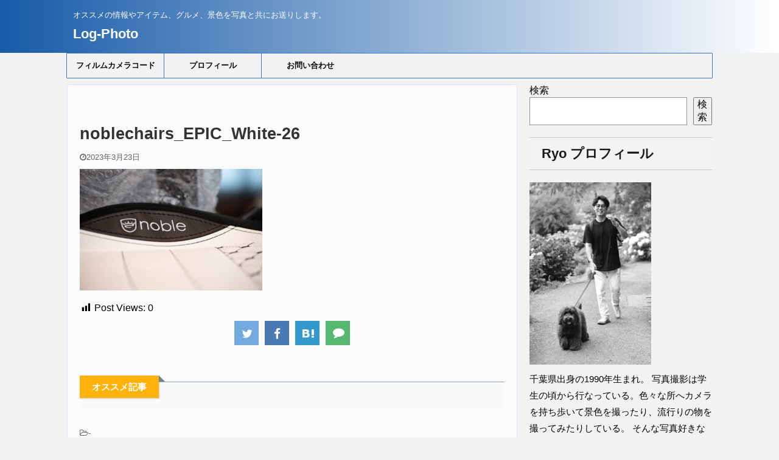

--- FILE ---
content_type: text/html; charset=UTF-8
request_url: https://log-photo.com/noblechairs/noblechairs_epic_white-26-2/
body_size: 19751
content:

<!DOCTYPE html>
<!--[if lt IE 7]>
<html class="ie6" dir="ltr" lang="ja" prefix="og: https://ogp.me/ns#"> <![endif]-->
<!--[if IE 7]>
<html class="i7" dir="ltr" lang="ja" prefix="og: https://ogp.me/ns#"> <![endif]-->
<!--[if IE 8]>
<html class="ie" dir="ltr" lang="ja" prefix="og: https://ogp.me/ns#"> <![endif]-->
<!--[if gt IE 8]><!-->
<html dir="ltr" lang="ja" prefix="og: https://ogp.me/ns#" class="">
	<!--<![endif]-->
	<head prefix="og: http://ogp.me/ns# fb: http://ogp.me/ns/fb# article: http://ogp.me/ns/article#">
		<meta charset="UTF-8" >
		<meta name="viewport" content="width=device-width,initial-scale=1.0,user-scalable=no,viewport-fit=cover">
		<meta name="format-detection" content="telephone=no" >

					<meta name="robots" content="noindex,follow">
		
		<link rel="alternate" type="application/rss+xml" title="Log-Photo RSS Feed" href="https://log-photo.com/feed/" />
		<link rel="pingback" href="https://log-photo.com/xmlrpc.php" >
		<!--[if lt IE 9]>
		<script src="https://log-photo.com/wp-content/themes/affinger5/js/html5shiv.js"></script>
		<![endif]-->
				
		<!-- All in One SEO 4.9.3 - aioseo.com -->
	<meta name="robots" content="max-snippet:-1, max-image-preview:large, max-video-preview:-1" />
	<meta name="author" content="Ryo"/>
	<meta name="google-site-verification" content="5OEpgazL2KGYx4bf-aCUSbl2cvna5l4T0tkJkRNmC5k" />
	<meta name="p:domain_verify" content="ac88910643258f561db35429b3f59bf3" />
	<link rel="canonical" href="https://log-photo.com/noblechairs/noblechairs_epic_white-26-2/" />
	<meta name="generator" content="All in One SEO (AIOSEO) 4.9.3" />
		<meta property="og:locale" content="ja_JP" />
		<meta property="og:site_name" content="log-photo" />
		<meta property="og:type" content="article" />
		<meta property="og:title" content="noblechairs_EPIC_White-26 | Log-Photo" />
		<meta property="og:url" content="https://log-photo.com/noblechairs/noblechairs_epic_white-26-2/" />
		<meta property="fb:app_id" content="785594961541952" />
		<meta property="fb:admins" content="772065872872931" />
		<meta property="og:image" content="https://log-photo.com/Users/Ryo/Desktop/AAA_0309.JPG" />
		<meta property="og:image:secure_url" content="https://log-photo.com/Users/Ryo/Desktop/AAA_0309.JPG" />
		<meta property="article:published_time" content="2023-03-23T05:49:04+00:00" />
		<meta property="article:modified_time" content="2023-03-23T05:49:04+00:00" />
		<meta property="article:publisher" content="https://www.facebook.com/ログフォト-120220728395732/" />
		<meta name="twitter:card" content="summary_large_image" />
		<meta name="twitter:site" content="@logphoto" />
		<meta name="twitter:title" content="noblechairs_EPIC_White-26 | Log-Photo" />
		<meta name="twitter:creator" content="@logphoto" />
		<meta name="twitter:image" content="https://log-photo.com/Users/Ryo/Desktop/AAA_0309.JPG" />
		<script type="application/ld+json" class="aioseo-schema">
			{"@context":"https:\/\/schema.org","@graph":[{"@type":"BreadcrumbList","@id":"https:\/\/log-photo.com\/noblechairs\/noblechairs_epic_white-26-2\/#breadcrumblist","itemListElement":[{"@type":"ListItem","@id":"https:\/\/log-photo.com#listItem","position":1,"name":"\u30db\u30fc\u30e0","item":"https:\/\/log-photo.com","nextItem":{"@type":"ListItem","@id":"https:\/\/log-photo.com\/noblechairs\/noblechairs_epic_white-26-2\/#listItem","name":"noblechairs_EPIC_White-26"}},{"@type":"ListItem","@id":"https:\/\/log-photo.com\/noblechairs\/noblechairs_epic_white-26-2\/#listItem","position":2,"name":"noblechairs_EPIC_White-26","previousItem":{"@type":"ListItem","@id":"https:\/\/log-photo.com#listItem","name":"\u30db\u30fc\u30e0"}}]},{"@type":"ItemPage","@id":"https:\/\/log-photo.com\/noblechairs\/noblechairs_epic_white-26-2\/#itempage","url":"https:\/\/log-photo.com\/noblechairs\/noblechairs_epic_white-26-2\/","name":"noblechairs_EPIC_White-26 | Log-Photo","inLanguage":"ja","isPartOf":{"@id":"https:\/\/log-photo.com\/#website"},"breadcrumb":{"@id":"https:\/\/log-photo.com\/noblechairs\/noblechairs_epic_white-26-2\/#breadcrumblist"},"author":{"@id":"https:\/\/log-photo.com\/author\/ryo118\/#author"},"creator":{"@id":"https:\/\/log-photo.com\/author\/ryo118\/#author"},"datePublished":"2023-03-23T14:49:04+09:00","dateModified":"2023-03-23T14:49:04+09:00"},{"@type":"Person","@id":"https:\/\/log-photo.com\/#person","name":"Ryo","image":{"@type":"ImageObject","@id":"https:\/\/log-photo.com\/noblechairs\/noblechairs_epic_white-26-2\/#personImage","url":"https:\/\/secure.gravatar.com\/avatar\/89147fc5092d35c8936aa57312508556?s=96&d=mm&r=g","width":96,"height":96,"caption":"Ryo"},"sameAs":["https:\/\/twitter.com\/logphoto"]},{"@type":"Person","@id":"https:\/\/log-photo.com\/author\/ryo118\/#author","url":"https:\/\/log-photo.com\/author\/ryo118\/","name":"Ryo","image":{"@type":"ImageObject","@id":"https:\/\/log-photo.com\/noblechairs\/noblechairs_epic_white-26-2\/#authorImage","url":"https:\/\/secure.gravatar.com\/avatar\/89147fc5092d35c8936aa57312508556?s=96&d=mm&r=g","width":96,"height":96,"caption":"Ryo"},"sameAs":["https:\/\/twitter.com\/logphoto"]},{"@type":"WebSite","@id":"https:\/\/log-photo.com\/#website","url":"https:\/\/log-photo.com\/","name":"Log-Photo","description":"\u30aa\u30b9\u30b9\u30e1\u306e\u60c5\u5831\u3084\u30a2\u30a4\u30c6\u30e0\u3001\u30b0\u30eb\u30e1\u3001\u666f\u8272\u3092\u5199\u771f\u3068\u5171\u306b\u304a\u9001\u308a\u3057\u307e\u3059\u3002","inLanguage":"ja","publisher":{"@id":"https:\/\/log-photo.com\/#person"}}]}
		</script>
		<!-- All in One SEO -->

<title>noblechairs_EPIC_White-26 | Log-Photo</title>
<link rel='dns-prefetch' href='//ajax.googleapis.com' />
<link rel='dns-prefetch' href='//www.googletagmanager.com' />
<link rel='dns-prefetch' href='//pagead2.googlesyndication.com' />
<script type="text/javascript" id="wpp-js" src="https://log-photo.com/wp-content/plugins/wordpress-popular-posts/assets/js/wpp.min.js?ver=7.3.6" data-sampling="1" data-sampling-rate="100" data-api-url="https://log-photo.com/wp-json/wordpress-popular-posts" data-post-id="8832" data-token="23b67321fb" data-lang="0" data-debug="0"></script>
		<!-- This site uses the Google Analytics by MonsterInsights plugin v9.11.1 - Using Analytics tracking - https://www.monsterinsights.com/ -->
		<!-- Note: MonsterInsights is not currently configured on this site. The site owner needs to authenticate with Google Analytics in the MonsterInsights settings panel. -->
					<!-- No tracking code set -->
				<!-- / Google Analytics by MonsterInsights -->
		<script type="text/javascript">
/* <![CDATA[ */
window._wpemojiSettings = {"baseUrl":"https:\/\/s.w.org\/images\/core\/emoji\/14.0.0\/72x72\/","ext":".png","svgUrl":"https:\/\/s.w.org\/images\/core\/emoji\/14.0.0\/svg\/","svgExt":".svg","source":{"concatemoji":"https:\/\/log-photo.com\/wp-includes\/js\/wp-emoji-release.min.js?ver=cd21d86e504886d8ab09c0f6393237be"}};
/*! This file is auto-generated */
!function(i,n){var o,s,e;function c(e){try{var t={supportTests:e,timestamp:(new Date).valueOf()};sessionStorage.setItem(o,JSON.stringify(t))}catch(e){}}function p(e,t,n){e.clearRect(0,0,e.canvas.width,e.canvas.height),e.fillText(t,0,0);var t=new Uint32Array(e.getImageData(0,0,e.canvas.width,e.canvas.height).data),r=(e.clearRect(0,0,e.canvas.width,e.canvas.height),e.fillText(n,0,0),new Uint32Array(e.getImageData(0,0,e.canvas.width,e.canvas.height).data));return t.every(function(e,t){return e===r[t]})}function u(e,t,n){switch(t){case"flag":return n(e,"\ud83c\udff3\ufe0f\u200d\u26a7\ufe0f","\ud83c\udff3\ufe0f\u200b\u26a7\ufe0f")?!1:!n(e,"\ud83c\uddfa\ud83c\uddf3","\ud83c\uddfa\u200b\ud83c\uddf3")&&!n(e,"\ud83c\udff4\udb40\udc67\udb40\udc62\udb40\udc65\udb40\udc6e\udb40\udc67\udb40\udc7f","\ud83c\udff4\u200b\udb40\udc67\u200b\udb40\udc62\u200b\udb40\udc65\u200b\udb40\udc6e\u200b\udb40\udc67\u200b\udb40\udc7f");case"emoji":return!n(e,"\ud83e\udef1\ud83c\udffb\u200d\ud83e\udef2\ud83c\udfff","\ud83e\udef1\ud83c\udffb\u200b\ud83e\udef2\ud83c\udfff")}return!1}function f(e,t,n){var r="undefined"!=typeof WorkerGlobalScope&&self instanceof WorkerGlobalScope?new OffscreenCanvas(300,150):i.createElement("canvas"),a=r.getContext("2d",{willReadFrequently:!0}),o=(a.textBaseline="top",a.font="600 32px Arial",{});return e.forEach(function(e){o[e]=t(a,e,n)}),o}function t(e){var t=i.createElement("script");t.src=e,t.defer=!0,i.head.appendChild(t)}"undefined"!=typeof Promise&&(o="wpEmojiSettingsSupports",s=["flag","emoji"],n.supports={everything:!0,everythingExceptFlag:!0},e=new Promise(function(e){i.addEventListener("DOMContentLoaded",e,{once:!0})}),new Promise(function(t){var n=function(){try{var e=JSON.parse(sessionStorage.getItem(o));if("object"==typeof e&&"number"==typeof e.timestamp&&(new Date).valueOf()<e.timestamp+604800&&"object"==typeof e.supportTests)return e.supportTests}catch(e){}return null}();if(!n){if("undefined"!=typeof Worker&&"undefined"!=typeof OffscreenCanvas&&"undefined"!=typeof URL&&URL.createObjectURL&&"undefined"!=typeof Blob)try{var e="postMessage("+f.toString()+"("+[JSON.stringify(s),u.toString(),p.toString()].join(",")+"));",r=new Blob([e],{type:"text/javascript"}),a=new Worker(URL.createObjectURL(r),{name:"wpTestEmojiSupports"});return void(a.onmessage=function(e){c(n=e.data),a.terminate(),t(n)})}catch(e){}c(n=f(s,u,p))}t(n)}).then(function(e){for(var t in e)n.supports[t]=e[t],n.supports.everything=n.supports.everything&&n.supports[t],"flag"!==t&&(n.supports.everythingExceptFlag=n.supports.everythingExceptFlag&&n.supports[t]);n.supports.everythingExceptFlag=n.supports.everythingExceptFlag&&!n.supports.flag,n.DOMReady=!1,n.readyCallback=function(){n.DOMReady=!0}}).then(function(){return e}).then(function(){var e;n.supports.everything||(n.readyCallback(),(e=n.source||{}).concatemoji?t(e.concatemoji):e.wpemoji&&e.twemoji&&(t(e.twemoji),t(e.wpemoji)))}))}((window,document),window._wpemojiSettings);
/* ]]> */
</script>
<link rel='stylesheet' id='dashicons-css' href='https://log-photo.com/wp-includes/css/dashicons.min.css?ver=cd21d86e504886d8ab09c0f6393237be' type='text/css' media='all' />
<link rel='stylesheet' id='post-views-counter-frontend-css' href='https://log-photo.com/wp-content/plugins/post-views-counter/css/frontend.min.css?ver=1.5.9' type='text/css' media='all' />
<style id='wp-emoji-styles-inline-css' type='text/css'>

	img.wp-smiley, img.emoji {
		display: inline !important;
		border: none !important;
		box-shadow: none !important;
		height: 1em !important;
		width: 1em !important;
		margin: 0 0.07em !important;
		vertical-align: -0.1em !important;
		background: none !important;
		padding: 0 !important;
	}
</style>
<link rel='stylesheet' id='wp-block-library-css' href='https://log-photo.com/wp-includes/css/dist/block-library/style.min.css?ver=cd21d86e504886d8ab09c0f6393237be' type='text/css' media='all' />
<style id='rinkerg-gutenberg-rinker-style-inline-css' type='text/css'>
.wp-block-create-block-block{background-color:#21759b;color:#fff;padding:2px}

</style>
<link rel='stylesheet' id='aioseo/css/src/vue/standalone/blocks/table-of-contents/global.scss-css' href='https://log-photo.com/wp-content/plugins/all-in-one-seo-pack/dist/Lite/assets/css/table-of-contents/global.e90f6d47.css?ver=4.9.3' type='text/css' media='all' />
<style id='classic-theme-styles-inline-css' type='text/css'>
/*! This file is auto-generated */
.wp-block-button__link{color:#fff;background-color:#32373c;border-radius:9999px;box-shadow:none;text-decoration:none;padding:calc(.667em + 2px) calc(1.333em + 2px);font-size:1.125em}.wp-block-file__button{background:#32373c;color:#fff;text-decoration:none}
</style>
<style id='global-styles-inline-css' type='text/css'>
body{--wp--preset--color--black: #000000;--wp--preset--color--cyan-bluish-gray: #abb8c3;--wp--preset--color--white: #ffffff;--wp--preset--color--pale-pink: #f78da7;--wp--preset--color--vivid-red: #cf2e2e;--wp--preset--color--luminous-vivid-orange: #ff6900;--wp--preset--color--luminous-vivid-amber: #fcb900;--wp--preset--color--light-green-cyan: #7bdcb5;--wp--preset--color--vivid-green-cyan: #00d084;--wp--preset--color--pale-cyan-blue: #8ed1fc;--wp--preset--color--vivid-cyan-blue: #0693e3;--wp--preset--color--vivid-purple: #9b51e0;--wp--preset--color--soft-red: #e6514c;--wp--preset--color--light-grayish-red: #fdebee;--wp--preset--color--vivid-yellow: #ffc107;--wp--preset--color--very-pale-yellow: #fffde7;--wp--preset--color--very-light-gray: #fafafa;--wp--preset--color--very-dark-gray: #313131;--wp--preset--color--original-color-a: #43a047;--wp--preset--color--original-color-b: #795548;--wp--preset--color--original-color-c: #ec407a;--wp--preset--color--original-color-d: #9e9d24;--wp--preset--gradient--vivid-cyan-blue-to-vivid-purple: linear-gradient(135deg,rgba(6,147,227,1) 0%,rgb(155,81,224) 100%);--wp--preset--gradient--light-green-cyan-to-vivid-green-cyan: linear-gradient(135deg,rgb(122,220,180) 0%,rgb(0,208,130) 100%);--wp--preset--gradient--luminous-vivid-amber-to-luminous-vivid-orange: linear-gradient(135deg,rgba(252,185,0,1) 0%,rgba(255,105,0,1) 100%);--wp--preset--gradient--luminous-vivid-orange-to-vivid-red: linear-gradient(135deg,rgba(255,105,0,1) 0%,rgb(207,46,46) 100%);--wp--preset--gradient--very-light-gray-to-cyan-bluish-gray: linear-gradient(135deg,rgb(238,238,238) 0%,rgb(169,184,195) 100%);--wp--preset--gradient--cool-to-warm-spectrum: linear-gradient(135deg,rgb(74,234,220) 0%,rgb(151,120,209) 20%,rgb(207,42,186) 40%,rgb(238,44,130) 60%,rgb(251,105,98) 80%,rgb(254,248,76) 100%);--wp--preset--gradient--blush-light-purple: linear-gradient(135deg,rgb(255,206,236) 0%,rgb(152,150,240) 100%);--wp--preset--gradient--blush-bordeaux: linear-gradient(135deg,rgb(254,205,165) 0%,rgb(254,45,45) 50%,rgb(107,0,62) 100%);--wp--preset--gradient--luminous-dusk: linear-gradient(135deg,rgb(255,203,112) 0%,rgb(199,81,192) 50%,rgb(65,88,208) 100%);--wp--preset--gradient--pale-ocean: linear-gradient(135deg,rgb(255,245,203) 0%,rgb(182,227,212) 50%,rgb(51,167,181) 100%);--wp--preset--gradient--electric-grass: linear-gradient(135deg,rgb(202,248,128) 0%,rgb(113,206,126) 100%);--wp--preset--gradient--midnight: linear-gradient(135deg,rgb(2,3,129) 0%,rgb(40,116,252) 100%);--wp--preset--font-size--small: 13px;--wp--preset--font-size--medium: 20px;--wp--preset--font-size--large: 36px;--wp--preset--font-size--x-large: 42px;--wp--preset--spacing--20: 0.44rem;--wp--preset--spacing--30: 0.67rem;--wp--preset--spacing--40: 1rem;--wp--preset--spacing--50: 1.5rem;--wp--preset--spacing--60: 2.25rem;--wp--preset--spacing--70: 3.38rem;--wp--preset--spacing--80: 5.06rem;--wp--preset--shadow--natural: 6px 6px 9px rgba(0, 0, 0, 0.2);--wp--preset--shadow--deep: 12px 12px 50px rgba(0, 0, 0, 0.4);--wp--preset--shadow--sharp: 6px 6px 0px rgba(0, 0, 0, 0.2);--wp--preset--shadow--outlined: 6px 6px 0px -3px rgba(255, 255, 255, 1), 6px 6px rgba(0, 0, 0, 1);--wp--preset--shadow--crisp: 6px 6px 0px rgba(0, 0, 0, 1);}:where(.is-layout-flex){gap: 0.5em;}:where(.is-layout-grid){gap: 0.5em;}body .is-layout-flow > .alignleft{float: left;margin-inline-start: 0;margin-inline-end: 2em;}body .is-layout-flow > .alignright{float: right;margin-inline-start: 2em;margin-inline-end: 0;}body .is-layout-flow > .aligncenter{margin-left: auto !important;margin-right: auto !important;}body .is-layout-constrained > .alignleft{float: left;margin-inline-start: 0;margin-inline-end: 2em;}body .is-layout-constrained > .alignright{float: right;margin-inline-start: 2em;margin-inline-end: 0;}body .is-layout-constrained > .aligncenter{margin-left: auto !important;margin-right: auto !important;}body .is-layout-constrained > :where(:not(.alignleft):not(.alignright):not(.alignfull)){max-width: var(--wp--style--global--content-size);margin-left: auto !important;margin-right: auto !important;}body .is-layout-constrained > .alignwide{max-width: var(--wp--style--global--wide-size);}body .is-layout-flex{display: flex;}body .is-layout-flex{flex-wrap: wrap;align-items: center;}body .is-layout-flex > *{margin: 0;}body .is-layout-grid{display: grid;}body .is-layout-grid > *{margin: 0;}:where(.wp-block-columns.is-layout-flex){gap: 2em;}:where(.wp-block-columns.is-layout-grid){gap: 2em;}:where(.wp-block-post-template.is-layout-flex){gap: 1.25em;}:where(.wp-block-post-template.is-layout-grid){gap: 1.25em;}.has-black-color{color: var(--wp--preset--color--black) !important;}.has-cyan-bluish-gray-color{color: var(--wp--preset--color--cyan-bluish-gray) !important;}.has-white-color{color: var(--wp--preset--color--white) !important;}.has-pale-pink-color{color: var(--wp--preset--color--pale-pink) !important;}.has-vivid-red-color{color: var(--wp--preset--color--vivid-red) !important;}.has-luminous-vivid-orange-color{color: var(--wp--preset--color--luminous-vivid-orange) !important;}.has-luminous-vivid-amber-color{color: var(--wp--preset--color--luminous-vivid-amber) !important;}.has-light-green-cyan-color{color: var(--wp--preset--color--light-green-cyan) !important;}.has-vivid-green-cyan-color{color: var(--wp--preset--color--vivid-green-cyan) !important;}.has-pale-cyan-blue-color{color: var(--wp--preset--color--pale-cyan-blue) !important;}.has-vivid-cyan-blue-color{color: var(--wp--preset--color--vivid-cyan-blue) !important;}.has-vivid-purple-color{color: var(--wp--preset--color--vivid-purple) !important;}.has-black-background-color{background-color: var(--wp--preset--color--black) !important;}.has-cyan-bluish-gray-background-color{background-color: var(--wp--preset--color--cyan-bluish-gray) !important;}.has-white-background-color{background-color: var(--wp--preset--color--white) !important;}.has-pale-pink-background-color{background-color: var(--wp--preset--color--pale-pink) !important;}.has-vivid-red-background-color{background-color: var(--wp--preset--color--vivid-red) !important;}.has-luminous-vivid-orange-background-color{background-color: var(--wp--preset--color--luminous-vivid-orange) !important;}.has-luminous-vivid-amber-background-color{background-color: var(--wp--preset--color--luminous-vivid-amber) !important;}.has-light-green-cyan-background-color{background-color: var(--wp--preset--color--light-green-cyan) !important;}.has-vivid-green-cyan-background-color{background-color: var(--wp--preset--color--vivid-green-cyan) !important;}.has-pale-cyan-blue-background-color{background-color: var(--wp--preset--color--pale-cyan-blue) !important;}.has-vivid-cyan-blue-background-color{background-color: var(--wp--preset--color--vivid-cyan-blue) !important;}.has-vivid-purple-background-color{background-color: var(--wp--preset--color--vivid-purple) !important;}.has-black-border-color{border-color: var(--wp--preset--color--black) !important;}.has-cyan-bluish-gray-border-color{border-color: var(--wp--preset--color--cyan-bluish-gray) !important;}.has-white-border-color{border-color: var(--wp--preset--color--white) !important;}.has-pale-pink-border-color{border-color: var(--wp--preset--color--pale-pink) !important;}.has-vivid-red-border-color{border-color: var(--wp--preset--color--vivid-red) !important;}.has-luminous-vivid-orange-border-color{border-color: var(--wp--preset--color--luminous-vivid-orange) !important;}.has-luminous-vivid-amber-border-color{border-color: var(--wp--preset--color--luminous-vivid-amber) !important;}.has-light-green-cyan-border-color{border-color: var(--wp--preset--color--light-green-cyan) !important;}.has-vivid-green-cyan-border-color{border-color: var(--wp--preset--color--vivid-green-cyan) !important;}.has-pale-cyan-blue-border-color{border-color: var(--wp--preset--color--pale-cyan-blue) !important;}.has-vivid-cyan-blue-border-color{border-color: var(--wp--preset--color--vivid-cyan-blue) !important;}.has-vivid-purple-border-color{border-color: var(--wp--preset--color--vivid-purple) !important;}.has-vivid-cyan-blue-to-vivid-purple-gradient-background{background: var(--wp--preset--gradient--vivid-cyan-blue-to-vivid-purple) !important;}.has-light-green-cyan-to-vivid-green-cyan-gradient-background{background: var(--wp--preset--gradient--light-green-cyan-to-vivid-green-cyan) !important;}.has-luminous-vivid-amber-to-luminous-vivid-orange-gradient-background{background: var(--wp--preset--gradient--luminous-vivid-amber-to-luminous-vivid-orange) !important;}.has-luminous-vivid-orange-to-vivid-red-gradient-background{background: var(--wp--preset--gradient--luminous-vivid-orange-to-vivid-red) !important;}.has-very-light-gray-to-cyan-bluish-gray-gradient-background{background: var(--wp--preset--gradient--very-light-gray-to-cyan-bluish-gray) !important;}.has-cool-to-warm-spectrum-gradient-background{background: var(--wp--preset--gradient--cool-to-warm-spectrum) !important;}.has-blush-light-purple-gradient-background{background: var(--wp--preset--gradient--blush-light-purple) !important;}.has-blush-bordeaux-gradient-background{background: var(--wp--preset--gradient--blush-bordeaux) !important;}.has-luminous-dusk-gradient-background{background: var(--wp--preset--gradient--luminous-dusk) !important;}.has-pale-ocean-gradient-background{background: var(--wp--preset--gradient--pale-ocean) !important;}.has-electric-grass-gradient-background{background: var(--wp--preset--gradient--electric-grass) !important;}.has-midnight-gradient-background{background: var(--wp--preset--gradient--midnight) !important;}.has-small-font-size{font-size: var(--wp--preset--font-size--small) !important;}.has-medium-font-size{font-size: var(--wp--preset--font-size--medium) !important;}.has-large-font-size{font-size: var(--wp--preset--font-size--large) !important;}.has-x-large-font-size{font-size: var(--wp--preset--font-size--x-large) !important;}
.wp-block-navigation a:where(:not(.wp-element-button)){color: inherit;}
:where(.wp-block-post-template.is-layout-flex){gap: 1.25em;}:where(.wp-block-post-template.is-layout-grid){gap: 1.25em;}
:where(.wp-block-columns.is-layout-flex){gap: 2em;}:where(.wp-block-columns.is-layout-grid){gap: 2em;}
.wp-block-pullquote{font-size: 1.5em;line-height: 1.6;}
</style>
<link rel='stylesheet' id='contact-form-7-css' href='https://log-photo.com/wp-content/plugins/contact-form-7/includes/css/styles.css?ver=5.9.8' type='text/css' media='all' />
<link rel='stylesheet' id='wordpress-popular-posts-css-css' href='https://log-photo.com/wp-content/plugins/wordpress-popular-posts/assets/css/wpp.css?ver=7.3.6' type='text/css' media='all' />
<link rel='stylesheet' id='normalize-css' href='https://log-photo.com/wp-content/themes/affinger5/css/normalize.css?ver=1.5.9' type='text/css' media='all' />
<link rel='stylesheet' id='font-awesome-css' href='https://log-photo.com/wp-content/themes/affinger5/css/fontawesome/css/font-awesome.min.css?ver=4.7.0' type='text/css' media='all' />
<link rel='stylesheet' id='st_svg-css' href='https://log-photo.com/wp-content/themes/affinger5/st_svg/style.css?ver=cd21d86e504886d8ab09c0f6393237be' type='text/css' media='all' />
<link rel='stylesheet' id='fonts-googleapis-custom-css' href='http://julius?ver=cd21d86e504886d8ab09c0f6393237be' type='text/css' media='all' />
<link rel='stylesheet' id='style-css' href='https://log-photo.com/wp-content/themes/affinger5/style.css?ver=cd21d86e504886d8ab09c0f6393237be' type='text/css' media='all' />
<link rel='stylesheet' id='child-style-css' href='https://log-photo.com/wp-content/themes/affinger5-child/style.css?ver=cd21d86e504886d8ab09c0f6393237be' type='text/css' media='all' />
<link rel='stylesheet' id='single-css' href='https://log-photo.com/wp-content/themes/affinger5/st-rankcss.php' type='text/css' media='all' />
<link rel='stylesheet' id='st-themecss-css' href='https://log-photo.com/wp-content/themes/affinger5/st-themecss-loader.php?ver=cd21d86e504886d8ab09c0f6393237be' type='text/css' media='all' />
<script type="text/javascript" src="//ajax.googleapis.com/ajax/libs/jquery/1.11.3/jquery.min.js?ver=1.11.3" id="jquery-js"></script>
<script type="text/javascript" src="https://log-photo.com/wp-content/plugins/yyi-rinker/js/event-tracking.js?v=1.11.1" id="yyi_rinker_event_tracking_script-js"></script>
<script type="text/javascript" src="https://log-photo.com/wp-content/themes/affinger5/js/smoothscroll.js?ver=cd21d86e504886d8ab09c0f6393237be" id="smoothscroll-js"></script>

<!-- Site Kit によって追加された Google タグ（gtag.js）スニペット -->
<!-- Google アナリティクス スニペット (Site Kit が追加) -->
<script type="text/javascript" src="https://www.googletagmanager.com/gtag/js?id=GT-TWQZMM3" id="google_gtagjs-js" async></script>
<script type="text/javascript" id="google_gtagjs-js-after">
/* <![CDATA[ */
window.dataLayer = window.dataLayer || [];function gtag(){dataLayer.push(arguments);}
gtag("set","linker",{"domains":["log-photo.com"]});
gtag("js", new Date());
gtag("set", "developer_id.dZTNiMT", true);
gtag("config", "GT-TWQZMM3");
/* ]]> */
</script>
<link rel="https://api.w.org/" href="https://log-photo.com/wp-json/" /><link rel="alternate" type="application/json" href="https://log-photo.com/wp-json/wp/v2/media/8832" /><link rel='shortlink' href='https://log-photo.com/?p=8832' />
<link rel="alternate" type="application/json+oembed" href="https://log-photo.com/wp-json/oembed/1.0/embed?url=https%3A%2F%2Flog-photo.com%2Fnoblechairs%2Fnoblechairs_epic_white-26-2%2F" />
<link rel="alternate" type="text/xml+oembed" href="https://log-photo.com/wp-json/oembed/1.0/embed?url=https%3A%2F%2Flog-photo.com%2Fnoblechairs%2Fnoblechairs_epic_white-26-2%2F&#038;format=xml" />
<meta name="generator" content="Site Kit by Google 1.170.0" />            <style id="wpp-loading-animation-styles">@-webkit-keyframes bgslide{from{background-position-x:0}to{background-position-x:-200%}}@keyframes bgslide{from{background-position-x:0}to{background-position-x:-200%}}.wpp-widget-block-placeholder,.wpp-shortcode-placeholder{margin:0 auto;width:60px;height:3px;background:#dd3737;background:linear-gradient(90deg,#dd3737 0%,#571313 10%,#dd3737 100%);background-size:200% auto;border-radius:3px;-webkit-animation:bgslide 1s infinite linear;animation:bgslide 1s infinite linear}</style>
            <style>
.yyi-rinker-img-s .yyi-rinker-image {
	width: 56px;
	min-width: 56px;
	margin:auto;
}
.yyi-rinker-img-m .yyi-rinker-image {
	width: 175px;
	min-width: 175px;
	margin:auto;
}
.yyi-rinker-img-l .yyi-rinker-image {
	width: 200px;
	min-width: 200px;
	margin:auto;
}
.yyi-rinker-img-s .yyi-rinker-image img.yyi-rinker-main-img {
	width: auto;
	max-height: 56px;
}
.yyi-rinker-img-m .yyi-rinker-image img.yyi-rinker-main-img {
	width: auto;
	max-height: 170px;
}
.yyi-rinker-img-l .yyi-rinker-image img.yyi-rinker-main-img {
	width: auto;
	max-height: 200px;
}

div.yyi-rinker-contents div.yyi-rinker-box ul.yyi-rinker-links li {
    list-style: none;
}
div.yyi-rinker-contents ul.yyi-rinker-links {
	border: none;
}
div.yyi-rinker-contents ul.yyi-rinker-links li a {
	text-decoration: none;
}
div.yyi-rinker-contents {
    margin: 2em 0;
}
div.yyi-rinker-contents div.yyi-rinker-box {
    display: flex;
    padding: 26px 26px 0;
    border: 3px solid #f5f5f5;
    box-sizing: border-box;
}
@media (min-width: 768px) {
    div.yyi-rinker-contents div.yyi-rinker-box {
        padding: 26px 26px 0;
    }
}
@media (max-width: 767px) {
    div.yyi-rinker-contents div.yyi-rinker-box {
        flex-direction: column;
        padding: 26px 14px 0;
    }
}
div.yyi-rinker-box div.yyi-rinker-image {
    display: flex;
    flex: none;
}
div.yyi-rinker-box div.yyi-rinker-image a {
    display: inline-block;
    height: fit-content;
    margin-bottom: 26px;
}
div.yyi-rinker-image img.yyi-rinker-main-img {
    display: block;
    max-width: 100%;
    height: auto;
}
div.yyi-rinker-img-s img.yyi-rinker-main-img {
    width: 56px;
}
div.yyi-rinker-img-m img.yyi-rinker-main-img {
    width: 120px;
}
div.yyi-rinker-img-l img.yyi-rinker-main-img {
    width: 200px;
}
div.yyi-rinker-box div.yyi-rinker-info {
    display: flex;
    width: 100%;
    flex-direction: column;
}
@media (min-width: 768px) {
    div.yyi-rinker-box div.yyi-rinker-info {
        padding-left: 26px;
    }
}
@media (max-width: 767px) {
    div.yyi-rinker-box div.yyi-rinker-info {
        text-align: center;
    }
}
div.yyi-rinker-info div.yyi-rinker-title a {
    color: #333;
    font-weight: 600;
    font-size: 18px;
    text-decoration: none;
}
div.yyi-rinker-info div.yyi-rinker-detail {
    display: flex;
    flex-direction: column;
    padding: 8px 0 12px;
}
div.yyi-rinker-detail div:not(:last-child) {
    padding-bottom: 8px;
}
div.yyi-rinker-detail div.credit-box {
    font-size: 12px;
}
div.yyi-rinker-detail div.credit-box a {
    text-decoration: underline;
}
div.yyi-rinker-detail div.brand,
div.yyi-rinker-detail div.price-box {
    font-size: 14px;
}
@media (max-width: 767px) {
    div.price-box span.price {
        display: block;
    }
}
div.yyi-rinker-info div.free-text {
    order: 2;
    padding-top: 8px;
    font-size: 16px;
}
div.yyi-rinker-info ul.yyi-rinker-links {
    display: flex;
    flex-wrap: wrap;
    margin: 0 0 14px;
    padding: 0;
    list-style-type: none;
}
div.yyi-rinker-info ul.yyi-rinker-links li {
    display: inherit;
    flex-direction: column;
    align-self: flex-end;
    text-align: center;
}
@media (min-width: 768px) {
    div.yyi-rinker-info ul.yyi-rinker-links li:not(:last-child){
        margin-right: 8px;
    }
    div.yyi-rinker-info ul.yyi-rinker-links li {
        margin-bottom: 12px;
    }
}
@media (max-width: 767px) {
    div.yyi-rinker-info ul.yyi-rinker-links li {
        width: 100%;
        margin-bottom: 10px;
    }
}
ul.yyi-rinker-links li.amazonkindlelink a {
    background-color: #37475a;
}
ul.yyi-rinker-links li.amazonlink a {
    background-color: #f9bf51;
}
ul.yyi-rinker-links li.rakutenlink a {
    background-color: #d53a3a;
}
ul.yyi-rinker-links li.yahoolink a {
    background-color: #76c2f3;
}
ul.yyi-rinker-links li.mercarilink a {
    background-color: #ff0211;
}
ul.yyi-rinker-links li.freelink1 a {
    background-color: #5db49f;
}
ul.yyi-rinker-links li.freelink2 a {
    background-color: #7e77c1;
}
ul.yyi-rinker-links li.freelink3 a {
    background-color: #3974be;
}
ul.yyi-rinker-links li.freelink4 a {
    background-color: #333;
}
ul.yyi-rinker-links a.yyi-rinker-link {
    display: flex;
    position: relative;
    width: 100%;
    min-height: 38px;
    overflow-x: hidden;
    flex-wrap: wrap-reverse;
    justify-content: center;
    align-items: center;
    border-radius: 2px;
    box-shadow: 0 1px 6px 0 rgba(0,0,0,0.12);
    color: #fff;
    font-weight: 600;
    font-size: 14px;
    white-space: nowrap;
    transition: 0.3s ease-out;
    box-sizing: border-box;
}
ul.yyi-rinker-links a.yyi-rinker-link:after {
    position: absolute;
    right: 12px;
    width: 6px;
    height: 6px;
    border-top: 2px solid;
    border-right: 2px solid;
    content: "";
    transform: rotate(45deg);
    box-sizing: border-box;
}
ul.yyi-rinker-links a.yyi-rinker-link:hover {
    box-shadow: 0 4px 6px 2px rgba(0,0,0,0.12);
    transform: translateY(-2px);
}
@media (min-width: 768px) {
    ul.yyi-rinker-links a.yyi-rinker-link {
        padding: 6px 24px;
    }
}
@media (max-width: 767px) {
    ul.yyi-rinker-links a.yyi-rinker-link {
        padding: 10px 24px;
    }
}</style><style>
.yyi-rinker-images {
    display: flex;
    justify-content: center;
    align-items: center;
    position: relative;

}
div.yyi-rinker-image img.yyi-rinker-main-img.hidden {
    display: none;
}

.yyi-rinker-images-arrow {
    cursor: pointer;
    position: absolute;
    top: 50%;
    display: block;
    margin-top: -11px;
    opacity: 0.6;
    width: 22px;
}

.yyi-rinker-images-arrow-left{
    left: -10px;
}
.yyi-rinker-images-arrow-right{
    right: -10px;
}

.yyi-rinker-images-arrow-left.hidden {
    display: none;
}

.yyi-rinker-images-arrow-right.hidden {
    display: none;
}
div.yyi-rinker-contents.yyi-rinker-design-tate  div.yyi-rinker-box{
    flex-direction: column;
}

div.yyi-rinker-contents.yyi-rinker-design-slim div.yyi-rinker-box .yyi-rinker-links {
    flex-direction: column;
}

div.yyi-rinker-contents.yyi-rinker-design-slim div.yyi-rinker-info {
    width: 100%;
}

div.yyi-rinker-contents.yyi-rinker-design-slim .yyi-rinker-title {
    text-align: center;
}

div.yyi-rinker-contents.yyi-rinker-design-slim .yyi-rinker-links {
    text-align: center;
}
div.yyi-rinker-contents.yyi-rinker-design-slim .yyi-rinker-image {
    margin: auto;
}

div.yyi-rinker-contents.yyi-rinker-design-slim div.yyi-rinker-info ul.yyi-rinker-links li {
	align-self: stretch;
}
div.yyi-rinker-contents.yyi-rinker-design-slim div.yyi-rinker-box div.yyi-rinker-info {
	padding: 0;
}
div.yyi-rinker-contents.yyi-rinker-design-slim div.yyi-rinker-box {
	flex-direction: column;
	padding: 14px 5px 0;
}

.yyi-rinker-design-slim div.yyi-rinker-box div.yyi-rinker-info {
	text-align: center;
}

.yyi-rinker-design-slim div.price-box span.price {
	display: block;
}

div.yyi-rinker-contents.yyi-rinker-design-slim div.yyi-rinker-info div.yyi-rinker-title a{
	font-size:16px;
}

div.yyi-rinker-contents.yyi-rinker-design-slim ul.yyi-rinker-links li.amazonkindlelink:before,  div.yyi-rinker-contents.yyi-rinker-design-slim ul.yyi-rinker-links li.amazonlink:before,  div.yyi-rinker-contents.yyi-rinker-design-slim ul.yyi-rinker-links li.rakutenlink:before, div.yyi-rinker-contents.yyi-rinker-design-slim ul.yyi-rinker-links li.yahoolink:before, div.yyi-rinker-contents.yyi-rinker-design-slim ul.yyi-rinker-links li.mercarilink:before {
	font-size:12px;
}

div.yyi-rinker-contents.yyi-rinker-design-slim ul.yyi-rinker-links li a {
	font-size: 13px;
}
.entry-content ul.yyi-rinker-links li {
	padding: 0;
}

div.yyi-rinker-contents .yyi-rinker-attention.attention_desing_right_ribbon {
    width: 89px;
    height: 91px;
    position: absolute;
    top: -1px;
    right: -1px;
    left: auto;
    overflow: hidden;
}

div.yyi-rinker-contents .yyi-rinker-attention.attention_desing_right_ribbon span {
    display: inline-block;
    width: 146px;
    position: absolute;
    padding: 4px 0;
    left: -13px;
    top: 12px;
    text-align: center;
    font-size: 12px;
    line-height: 24px;
    -webkit-transform: rotate(45deg);
    transform: rotate(45deg);
    box-shadow: 0 1px 3px rgba(0, 0, 0, 0.2);
}

div.yyi-rinker-contents .yyi-rinker-attention.attention_desing_right_ribbon {
    background: none;
}
.yyi-rinker-attention.attention_desing_right_ribbon .yyi-rinker-attention-after,
.yyi-rinker-attention.attention_desing_right_ribbon .yyi-rinker-attention-before{
display:none;
}
div.yyi-rinker-use-right_ribbon div.yyi-rinker-title {
    margin-right: 2rem;
}

ul.yyi-rinker-links li.mercarilink a {
    background-color: #ff0211;
}
.yyi-rinker-design-slim div.yyi-rinker-info ul.yyi-rinker-links li {
	width: 100%;
	margin-bottom: 10px;
}
 .yyi-rinker-design-slim ul.yyi-rinker-links a.yyi-rinker-link {
	padding: 10px 24px;
}

/** ver1.9.2 以降追加 **/
.yyi-rinker-contents .yyi-rinker-info {
    padding-left: 10px;
}
.yyi-rinker-img-s .yyi-rinker-image .yyi-rinker-images img{
    max-height: 75px;
}
.yyi-rinker-img-m .yyi-rinker-image .yyi-rinker-images img{
    max-height: 175px;
}
.yyi-rinker-img-l .yyi-rinker-image .yyi-rinker-images img{
    max-height: 200px;
}
div.yyi-rinker-contents div.yyi-rinker-image {
    flex-direction: column;
    align-items: center;
}
div.yyi-rinker-contents ul.yyi-rinker-thumbnails {
    display: flex;
    flex-direction: row;
    flex-wrap : wrap;
    list-style: none;
    border:none;
    padding: 0;
    margin: 5px 0;
}
div.yyi-rinker-contents ul.yyi-rinker-thumbnails li{
    cursor: pointer;
    height: 32px;
    text-align: center;
    vertical-align: middle;
    width: 32px;
    border:none;
    padding: 0;
    margin: 0;
    box-sizing: content-box;
}
div.yyi-rinker-contents ul.yyi-rinker-thumbnails li img {
    vertical-align: middle;
}

div.yyi-rinker-contents ul.yyi-rinker-thumbnails li {
    border: 1px solid #fff;
}
div.yyi-rinker-contents ul.yyi-rinker-thumbnails li.thumb-active {
    border: 1px solid #eee;
}

/* ここから　mini */
div.yyi-rinker-contents.yyi-rinker-design-mini {
    border: none;
    box-shadow: none;
    background-color: transparent;
}

/* ボタン非表示 */
.yyi-rinker-design-mini div.yyi-rinker-info ul.yyi-rinker-links,
.yyi-rinker-design-mini div.yyi-rinker-info .brand,
.yyi-rinker-design-mini div.yyi-rinker-info .price-box {
    display: none;
}

div.yyi-rinker-contents.yyi-rinker-design-mini .credit-box{
    text-align: right;
}

div.yyi-rinker-contents.yyi-rinker-design-mini div.yyi-rinker-info {
    width:100%;
}
.yyi-rinker-design-mini div.yyi-rinker-info div.yyi-rinker-title {
    line-height: 1.2;
    min-height: 2.4em;
    margin-bottom: 0;
}
.yyi-rinker-design-mini div.yyi-rinker-info div.yyi-rinker-title a {
    font-size: 12px;
    text-decoration: none;
    text-decoration: underline;
}
div.yyi-rinker-contents.yyi-rinker-design-mini {
    position: relative;
    max-width: 100%;
    border: none;
    border-radius: 12px;
    box-shadow: 0 1px 6px rgb(0 0 0 / 12%);
    background-color: #fff;
}

div.yyi-rinker-contents.yyi-rinker-design-mini div.yyi-rinker-box {
    border: none;
}

.yyi-rinker-design-mini div.yyi-rinker-image {
    width: 60px;
    min-width: 60px;

}
div.yyi-rinker-design-mini div.yyi-rinker-image img.yyi-rinker-main-img{
    max-height: 3.6em;
}
.yyi-rinker-design-mini div.yyi-rinker-detail div.credit-box {
    font-size: 10px;
}
.yyi-rinker-design-mini div.yyi-rinker-detail div.brand,
.yyi-rinker-design-mini div.yyi-rinker-detail div.price-box {
    font-size: 10px;
}
.yyi-rinker-design-mini div.yyi-rinker-info div.yyi-rinker-detail {
    padding: 0;
}
.yyi-rinker-design-mini div.yyi-rinker-detail div:not(:last-child) {
    padding-bottom: 0;
}
.yyi-rinker-design-mini div.yyi-rinker-box div.yyi-rinker-image a {
    margin-bottom: 16px;
}
@media (min-width: 768px){
    div.yyi-rinker-contents.yyi-rinker-design-mini div.yyi-rinker-box {
        padding: 12px;
    }
    .yyi-rinker-design-mini div.yyi-rinker-box div.yyi-rinker-info {
        justify-content: center;
        padding-left: 24px;
    }
}
@media (max-width: 767px){
    div.yyi-rinker-contents.yyi-rinker-design-mini {
        max-width:100%;
    }
    div.yyi-rinker-contents.yyi-rinker-design-mini div.yyi-rinker-box {
        flex-direction: row;
        padding: 12px;
    }
    .yyi-rinker-design-mini div.yyi-rinker-box div.yyi-rinker-info {
        justify-content: center;
        margin-bottom: 16px;
        padding-left: 16px;
        text-align: left;
    }
}
/* 1.9.5以降 */
div.yyi-rinker-contents {
    position: relative;
    overflow: visible;
}
div.yyi-rinker-contents .yyi-rinker-attention {
    display: inline;
    line-height: 30px;
    position: absolute;
    top: -10px;
    left: -9px;
    min-width: 60px;
    padding: 0;
    height: 30px;
    text-align: center;
    font-weight: 600;
    color: #ffffff;
    background: #fea724;
    z-index: 10;
}

div.yyi-rinker-contents .yyi-rinker-attention span{
    padding: 0 15px;
}

.yyi-rinker-attention-before, .yyi-rinker-attention-after {
	display: inline;
    position: absolute;
    content: '';
}

.yyi-rinker-attention-before {
    bottom: -8px;
    left: 0.1px;
    width: 0;
    height: 0;
    border-top: 9px solid;
    border-top-color: inherit;
    border-left: 9px solid transparent;
    z-index: 1;
}

.yyi-rinker-attention-after {
    top: 0;
    right: -14.5px;
    width: 0;
    height: 0;
    border-top: 15px solid transparent;
    border-bottom: 15px solid transparent;
    border-left: 15px solid;
    border-left-color: inherit;
}

div.yyi-rinker-contents .yyi-rinker-attention.attention_desing_circle{
    display: flex;
    position: absolute;
 	top: -20px;
    left: -20px;
    width: 60px;
    height: 60px;
    min-width: auto;
    min-height: auto;
    justify-content: center;
    align-items: center;
    border-radius: 50%;
    color: #fff;
    background: #fea724;
    font-weight: 600;
    font-size: 17px;
}

div.yyi-rinker-contents.yyi-rinker-design-mini .yyi-rinker-attention.attention_desing_circle{
    top: -18px;
    left: -18px;
    width: 36px;
    height: 36px;
    font-size: 12px;
}


div.yyi-rinker-contents .yyi-rinker-attention.attention_desing_circle{
}

div.yyi-rinker-contents .yyi-rinker-attention.attention_desing_circle span {
	padding: 0;
}

div.yyi-rinker-contents .yyi-rinker-attention.attention_desing_circle .yyi-rinker-attention-after,
div.yyi-rinker-contents .yyi-rinker-attention.attention_desing_circle .yyi-rinker-attention-before{
	display: none;
}

</style><link rel="amphtml" href=""><meta name="google-site-verification" content="5OEpgazL2KGYx4bf-aCUSbl2cvna5l4T0tkJkRNmC5k" />

<!-- Site Kit が追加した Google AdSense メタタグ -->
<meta name="google-adsense-platform-account" content="ca-host-pub-2644536267352236">
<meta name="google-adsense-platform-domain" content="sitekit.withgoogle.com">
<!-- Site Kit が追加した End Google AdSense メタタグ -->
<noscript><style>.lazyload[data-src]{display:none !important;}</style></noscript><style>.lazyload{background-image:none !important;}.lazyload:before{background-image:none !important;}</style><style type="text/css" id="custom-background-css">
body.custom-background { background-color: #f2f2f2; }
</style>
	
<!-- Google AdSense スニペット (Site Kit が追加) -->
<script type="text/javascript" async="async" src="https://pagead2.googlesyndication.com/pagead/js/adsbygoogle.js?client=ca-pub-1562065675968850&amp;host=ca-host-pub-2644536267352236" crossorigin="anonymous"></script>

<!-- (ここまで) Google AdSense スニペット (Site Kit が追加) -->
<link rel="icon" href="https://log-photo.com/wp-content/uploads/2022/08/d43a1cb2e1f08858881a45fb7e186386-100x100.jpg" sizes="32x32" />
<link rel="icon" href="https://log-photo.com/wp-content/uploads/2022/08/d43a1cb2e1f08858881a45fb7e186386-300x300.jpg" sizes="192x192" />
<link rel="apple-touch-icon" href="https://log-photo.com/wp-content/uploads/2022/08/d43a1cb2e1f08858881a45fb7e186386-300x300.jpg" />
<meta name="msapplication-TileImage" content="https://log-photo.com/wp-content/uploads/2022/08/d43a1cb2e1f08858881a45fb7e186386-300x300.jpg" />
		<style type="text/css" id="wp-custom-css">
			.booklink-box, .kaerebalink-box{
width:85%;
margin: 1em 0 1em;
padding: 5%;
border:double #d2d7e6;
overflow: hidden;
font-size:small;
border-radius:2px;
}
.booklink-image, .kaerebalink-image{
margin:0 0 15px 0;
}
.booklink-image img, .kaerebalink-image img{
display:block;
margin:0 auto;
text-align:center;
}
.booklink-info, .kaerebalink-info{
text-align:center;
line-height:120%;
overflow: hidden;
}
.booklink-name, .kaerebalink-name{
font-size:16px;
margin-bottom:14px;
line-height:1.2em;
}
.booklink-powered-date, .kaerebalink-powered-date{
font-size:8pt;
	margin-top:10px;
line-height:120%;
}
.booklink-powered-date, .kaerebalink-detail{
margin-bottom:15px;
}
.booklink-link2, .kaerebalink-link1{
margin-top:20px;
}
.shoplinkamazon, .shoplinkrakuten, .shoplinkkindle, .shoplinkyahoo, .shoplinkkakakucom{
width:90%;
height:15px;
overflow:hidden;
background:linear-gradient(to bottom, #ffffff 5%, #f6f6f6 100%);
background-color:#ffffff;
border-radius:6px;
border:1px solid #dcdcdc;
display:inline-block;
margin:0  auto 5px auto;
padding:10px 0px;
text-align:center;
}
.shoplinkamazon:hover, .shoplinkrakuten:hover, .shoplinkkindle:hover, .shoplinkyahoo:hover{
background:linear-gradient(to bottom, #f6f6f6 5%, #ffffff 100%);
background-color:#f6f6f6;
}
.shoplinkamazon:active, .shoplinkrakuten:active, .shoplinkkindle:active, .shoplinkyahoo:active{
position:relative;
top:1px;
}
.shoplinkamazon a, .shoplinkrakuten a, .shoplinkyahoo a, .shoplinkkindle a, .shoplinkkakakucom a{
display:block;
cursor:pointer;
text-decoration:none;
font-weight:800;
text-shadow:1px 1px 1px #dcdcdc;
font-size:12px;
}
.shoplinkamazon a{
color:#FF9901;
}
.shoplinkrakuten a{
color:#c20004;
}
.shoplinkkindle a{
color:#007dcd;	
}
.shoplinkyahoo a{
color:#7b0099;
} 
.booklink-footer{
clear:left;
}		</style>
					<script>
		(function (i, s, o, g, r, a, m) {
			i['GoogleAnalyticsObject'] = r;
			i[r] = i[r] || function () {
					(i[r].q = i[r].q || []).push(arguments)
				}, i[r].l = 1 * new Date();
			a = s.createElement(o),
				m = s.getElementsByTagName(o)[0];
			a.async = 1;
			a.src = g;
			m.parentNode.insertBefore(a, m)
		})(window, document, 'script', '//www.google-analytics.com/analytics.js', 'ga');

		ga('create', 'UA-78241964-1', 'auto');
		ga('send', 'pageview');

	</script>
				<!-- OGP -->
			<meta property="og:locale" content="ja_JP">
		<meta property="fb:app_id" content="785594961541952">
					<meta property="article:publisher" content="https://www.facebook.com/ログフォト-120220728395732/">
		
		<meta property="og:type" content="article">
		<meta property="og:title" content="noblechairs_EPIC_White-26">
		<meta property="og:url" content="https://log-photo.com/noblechairs/noblechairs_epic_white-26-2/">
		<meta property="og:description" content="">
		<meta property="og:site_name" content="Log-Photo">
		<meta property="og:image" content="https://log-photo.com/wp-content/uploads/2022/08/noblechairs_EPIC_White-26-300x200.jpg">
	
						<meta name="twitter:card" content="summary_large_image">
				<meta name="twitter:site" content="@logphoto">
		<meta name="twitter:title" content="noblechairs_EPIC_White-26">
		<meta name="twitter:description" content="">
		<meta name="twitter:image" content="https://log-photo.com/wp-content/uploads/2022/08/noblechairs_EPIC_White-26-300x200.jpg">
		<!-- /OGP -->
		



<script>
	jQuery(function(){
		jQuery('.st-btn-open').click(function(){
			jQuery(this).next('.st-slidebox').stop(true, true).slideToggle();
			jQuery(this).addClass('st-btn-open-click');
		});
	});
</script>

	<script>
		jQuery(function(){
		jQuery('.post h2 , .h2modoki').wrapInner('<span class="st-dash-design"></span>');
		}) 
	</script>

<script>
	jQuery(function(){
		jQuery("#toc_container:not(:has(ul ul))").addClass("only-toc");
		jQuery(".st-ac-box ul:has(.cat-item)").each(function(){
			jQuery(this).addClass("st-ac-cat");
		});
	});
</script>

<script>
	jQuery(function(){
						jQuery('.st-star').parent('.rankh4').css('padding-bottom','5px'); // スターがある場合のランキング見出し調整
	});
</script>

			</head>
	<body class="attachment attachment-template-default single single-attachment postid-8832 attachmentid-8832 attachment-jpeg custom-background not-front-page" >
				<div id="st-ami">
				<div id="wrapper" class="">
				<div id="wrapper-in">
					<header id="st-headwide">
						<div id="headbox-bg">
							<div id="headbox">

									<nav id="s-navi" class="pcnone" data-st-nav data-st-nav-type="normal">
			<dl class="acordion is-active" data-st-nav-primary>
				<dt class="trigger">
					<p class="acordion_button"><span class="op"><i class="fa st-svg-menu"></i></span></p>
					
								<!-- 追加メニュー -->
								
								<!-- 追加メニュー2 -->
								
									</dt>

				<dd class="acordion_tree">
					<div class="acordion_tree_content">

						

														<div class="menu-%e3%83%97%e3%83%ad%e3%83%95%e3%82%a3%e3%83%bc%e3%83%ab-container"><ul id="menu-%e3%83%97%e3%83%ad%e3%83%95%e3%82%a3%e3%83%bc%e3%83%ab" class="menu"><li id="menu-item-5129" class="menu-item menu-item-type-post_type menu-item-object-post menu-item-5129"><a href="https://log-photo.com/film-code/"><span class="menu-item-label">フィルムカメラコード</span></a></li>
<li id="menu-item-191" class="menu-item menu-item-type-post_type menu-item-object-page menu-item-has-children menu-item-191"><a href="https://log-photo.com/profile/"><span class="menu-item-label">プロフィール</span></a>
<ul class="sub-menu">
	<li id="menu-item-4630" class="menu-item menu-item-type-post_type menu-item-object-post menu-item-4630"><a href="https://log-photo.com/guillain/"><span class="menu-item-label">ギランバレー症候群</span></a></li>
</ul>
</li>
<li id="menu-item-3271" class="menu-item menu-item-type-post_type menu-item-object-page menu-item-3271"><a href="https://log-photo.com/inquiry/"><span class="menu-item-label">お問い合わせ</span></a></li>
</ul></div>							<div class="clear"></div>

						
					</div>
				</dd>
			</dl>

					</nav>
	
								<div id="header-l">
									
									<div id="st-text-logo">
										
            
			
				<!-- キャプション -->
				                
					              		 	 <p class="descr sitenametop">
               		     	オススメの情報やアイテム、グルメ、景色を写真と共にお送りします。               			 </p>
					                    
				                
				<!-- ロゴ又はブログ名 -->
				              		  <p class="sitename"><a href="https://log-photo.com/">
                  		                      		    Log-Photo                   		               		  </a></p>
            					<!-- ロゴ又はブログ名ここまで -->

			    
		
    									</div>
								</div><!-- /#header-l -->

								<div id="header-r" class="smanone">
									
								</div><!-- /#header-r -->
							</div><!-- /#headbox-bg -->
						</div><!-- /#headbox clearfix -->

						
						
						
						
											
<div id="gazou-wide">
			<div id="st-menubox">
			<div id="st-menuwide">
				<nav class="smanone clearfix"><ul id="menu-%e3%83%97%e3%83%ad%e3%83%95%e3%82%a3%e3%83%bc%e3%83%ab-1" class="menu"><li class="menu-item menu-item-type-post_type menu-item-object-post menu-item-5129"><a href="https://log-photo.com/film-code/">フィルムカメラコード</a></li>
<li class="menu-item menu-item-type-post_type menu-item-object-page menu-item-has-children menu-item-191"><a href="https://log-photo.com/profile/">プロフィール</a>
<ul class="sub-menu">
	<li class="menu-item menu-item-type-post_type menu-item-object-post menu-item-4630"><a href="https://log-photo.com/guillain/">ギランバレー症候群</a></li>
</ul>
</li>
<li class="menu-item menu-item-type-post_type menu-item-object-page menu-item-3271"><a href="https://log-photo.com/inquiry/">お問い合わせ</a></li>
</ul></nav>			</div>
		</div>
				</div>
					
					
					</header>

					

					<div id="content-w">

					
					
					
	
			<div id="st-header-post-under-box" class="st-header-post-no-data "
		     style="">
			<div class="st-dark-cover">
							</div>
		</div>
	

<div id="content" class="clearfix">
	<div id="contentInner">
		<main>
			<article>
				<div id="post-8832" class="st-post post-8832 attachment type-attachment status-inherit hentry">

					
																
					
					<!--ぱんくず -->
										<!--/ ぱんくず -->

					<!--ループ開始 -->
										
																									<p class="st-catgroup">
															</p>
						
						<h1 class="entry-title">noblechairs_EPIC_White-26</h1>

						
	<div class="blogbox ">
		<p><span class="kdate">
							<i class="fa fa-clock-o"></i><time class="updated" datetime="2023-03-23T14:49:04+0900">2023年3月23日</time>
					</span></p>
	</div>
					
					
					<div class="mainbox">
						<div id="nocopy" ><!-- コピー禁止エリアここから -->
							
																						
							<div class="entry-content">
								<p class="attachment"><a href='https://log-photo.com/wp-content/uploads/2022/08/noblechairs_EPIC_White-26.jpg'><img decoding="async" width="300" height="200" src="[data-uri]" class="attachment-medium size-medium lazyload" alt=""   data-src="https://log-photo.com/wp-content/uploads/2022/08/noblechairs_EPIC_White-26-300x200.jpg" data-srcset="https://log-photo.com/wp-content/uploads/2022/08/noblechairs_EPIC_White-26-300x200.jpg 300w, https://log-photo.com/wp-content/uploads/2022/08/noblechairs_EPIC_White-26-900x600.jpg 900w, https://log-photo.com/wp-content/uploads/2022/08/noblechairs_EPIC_White-26.jpg 1300w" data-sizes="auto" data-eio-rwidth="300" data-eio-rheight="200" /><noscript><img decoding="async" width="300" height="200" src="https://log-photo.com/wp-content/uploads/2022/08/noblechairs_EPIC_White-26-300x200.jpg" class="attachment-medium size-medium" alt="" srcset="https://log-photo.com/wp-content/uploads/2022/08/noblechairs_EPIC_White-26-300x200.jpg 300w, https://log-photo.com/wp-content/uploads/2022/08/noblechairs_EPIC_White-26-900x600.jpg 900w, https://log-photo.com/wp-content/uploads/2022/08/noblechairs_EPIC_White-26.jpg 1300w" sizes="(max-width: 300px) 100vw, 300px" data-eio="l" /></noscript></a></p>
<div class="post-views content-post post-8832 entry-meta load-static">
				<span class="post-views-icon dashicons dashicons-chart-bar"></span> <span class="post-views-label">Post Views:</span> <span class="post-views-count">0</span>
			</div>							</div>
						</div><!-- コピー禁止エリアここまで -->

												
					<div class="adbox">
				
							        
	
									<div style="padding-top:10px;">
						
		        
	
					</div>
							</div>
			

						
					</div><!-- .mainboxここまで -->

																
					
	
	<div class="sns ">
	<ul class="clearfix">
					<!--ツイートボタン-->
			<li class="twitter"> 
			<a rel="nofollow" onclick="window.open('//twitter.com/intent/tweet?url=https%3A%2F%2Flog-photo.com%2Fnoblechairs%2Fnoblechairs_epic_white-26-2%2F&text=noblechairs_EPIC_White-26&via=logphoto&tw_p=tweetbutton', '', 'width=500,height=450'); return false;"><i class="fa fa-twitter"></i><span class="snstext " >Twitter</span></a>
			</li>
		
					<!--シェアボタン-->      
			<li class="facebook">
			<a href="//www.facebook.com/sharer.php?src=bm&u=https%3A%2F%2Flog-photo.com%2Fnoblechairs%2Fnoblechairs_epic_white-26-2%2F&t=noblechairs_EPIC_White-26" target="_blank" rel="nofollow noopener"><i class="fa fa-facebook"></i><span class="snstext " >Share</span>
			</a>
			</li>
		
		
					<!--はてブボタン-->
			<li class="hatebu">       
				<a href="//b.hatena.ne.jp/entry/https://log-photo.com/noblechairs/noblechairs_epic_white-26-2/" class="hatena-bookmark-button" data-hatena-bookmark-layout="simple" title="noblechairs_EPIC_White-26" rel="nofollow"><i class="fa st-svg-hateb"></i><span class="snstext " >Hatena</span>
				</a><script type="text/javascript" src="//b.st-hatena.com/js/bookmark_button.js" charset="utf-8" async="async"></script>

			</li>
		
					<!--LINEボタン-->   
			<li class="line">
			<a href="//line.me/R/msg/text/?noblechairs_EPIC_White-26%0Ahttps%3A%2F%2Flog-photo.com%2Fnoblechairs%2Fnoblechairs_epic_white-26-2%2F" target="_blank" rel="nofollow noopener"><i class="fa fa-comment" aria-hidden="true"></i><span class="snstext" >LINE</span></a>
			</li> 
		
		
	</ul>

	</div> 

											
<div class="kanren pop-box ">
					<p class="p-entry-t"><span class="p-entry">オススメ記事</span></p>
	
	
	
</div>

											<p class="tagst">
							<i class="fa fa-folder-open-o" aria-hidden="true"></i>-<br/>
													</p>
					
					<aside>
						<p class="author" style="display:none;"><a href="https://log-photo.com/author/ryo118/" title="Ryo" class="vcard author"><span class="fn">author</span></a></p>
																		<!--ループ終了-->

																					<hr class="hrcss" />

<div id="comments">
     	<div id="respond" class="comment-respond">
		<h3 id="reply-title" class="comment-reply-title">comment <small><a rel="nofollow" id="cancel-comment-reply-link" href="/noblechairs/noblechairs_epic_white-26-2/#respond" style="display:none;">コメントをキャンセル</a></small></h3><form action="https://log-photo.com/wp-comments-post.php" method="post" id="commentform" class="comment-form"><p class="comment-notes"><span id="email-notes">メールアドレスが公開されることはありません。</span> <span class="required-field-message"><span class="required">※</span> が付いている欄は必須項目です</span></p><p class="comment-form-comment"><label for="comment">コメント <span class="required">※</span></label> <textarea id="comment" name="comment" cols="45" rows="8" maxlength="65525" required="required"></textarea></p><p class="comment-form-author"><label for="author">名前 <span class="required">※</span></label> <input id="author" name="author" type="text" value="" size="30" maxlength="245" autocomplete="name" required="required" /></p>
<p class="comment-form-email"><label for="email">メール <span class="required">※</span></label> <input id="email" name="email" type="text" value="" size="30" maxlength="100" aria-describedby="email-notes" autocomplete="email" required="required" /></p>
<p class="comment-form-url"><label for="url">サイト</label> <input id="url" name="url" type="text" value="" size="30" maxlength="200" autocomplete="url" /></p>
<p class="form-submit"><input name="submit" type="submit" id="submit" class="submit" value="送信" /> <input type='hidden' name='comment_post_ID' value='8832' id='comment_post_ID' />
<input type='hidden' name='comment_parent' id='comment_parent' value='0' />
</p></form>	</div><!-- #respond -->
	</div>


<!-- END singer -->
													
						<!--関連記事-->
						
	
	<h4 class="point"><span class="point-in">関連記事</span></h4>

	
<div class="kanren" data-st-load-more-content
     data-st-load-more-id="40f5f815-ef7e-4030-9477-077f107520d5">
						
			<dl class="clearfix">
				<dt><a href="https://log-photo.com/doux-moutons/">
						
															<img width="150" height="150" src="[data-uri]" class="attachment-st_thumb150 size-st_thumb150 wp-post-image lazyload" alt="DEUX-MOUTONS ドゥムートン　店内" decoding="async"   data-src="https://log-photo.com/wp-content/uploads/2017/04/DEUX-MOUTONS-1-150x150.jpg" data-srcset="https://log-photo.com/wp-content/uploads/2017/04/DEUX-MOUTONS-1-150x150.jpg 150w, https://log-photo.com/wp-content/uploads/2017/04/DEUX-MOUTONS-1-100x100.jpg 100w" data-sizes="auto" data-eio-rwidth="150" data-eio-rheight="150" /><noscript><img width="150" height="150" src="https://log-photo.com/wp-content/uploads/2017/04/DEUX-MOUTONS-1-150x150.jpg" class="attachment-st_thumb150 size-st_thumb150 wp-post-image" alt="DEUX-MOUTONS ドゥムートン　店内" decoding="async" srcset="https://log-photo.com/wp-content/uploads/2017/04/DEUX-MOUTONS-1-150x150.jpg 150w, https://log-photo.com/wp-content/uploads/2017/04/DEUX-MOUTONS-1-100x100.jpg 100w" sizes="(max-width: 150px) 100vw, 150px" data-eio="l" /></noscript>							
											</a></dt>
				<dd>
					

					<h5 class="kanren-t">
						<a href="https://log-photo.com/doux-moutons/">千葉県匝瑳市にある自家焙煎珈琲店ドゥムートン（DEUX MOUTONS）へ。店内は珈琲の良い香り</a>
					</h5>

						<div class="st-excerpt smanone">
		<p>千葉県匝瑳市ドゥムートン（doux moutons）で焙煎コーヒーを購入。 店で焙煎したコーヒー豆を販売するお店はカフェに比べて多くないため、珍しいお店になります。 ドゥムートンはかなりの山奥にあり、 ... </p>
	</div>
									</dd>
			</dl>
					
			<dl class="clearfix">
				<dt><a href="https://log-photo.com/nittere-tokei/">
						
															<img width="150" height="150" src="[data-uri]" class="attachment-st_thumb150 size-st_thumb150 wp-post-image lazyload" alt="宮崎駿　日テレ　大時計　時間" decoding="async"   data-src="https://log-photo.com/wp-content/uploads/2017/07/nittere-tokei-2-150x150.jpg" data-srcset="https://log-photo.com/wp-content/uploads/2017/07/nittere-tokei-2-150x150.jpg 150w, https://log-photo.com/wp-content/uploads/2017/07/nittere-tokei-2-100x100.jpg 100w" data-sizes="auto" data-eio-rwidth="150" data-eio-rheight="150" /><noscript><img width="150" height="150" src="https://log-photo.com/wp-content/uploads/2017/07/nittere-tokei-2-150x150.jpg" class="attachment-st_thumb150 size-st_thumb150 wp-post-image" alt="宮崎駿　日テレ　大時計　時間" decoding="async" srcset="https://log-photo.com/wp-content/uploads/2017/07/nittere-tokei-2-150x150.jpg 150w, https://log-photo.com/wp-content/uploads/2017/07/nittere-tokei-2-100x100.jpg 100w" sizes="(max-width: 150px) 100vw, 150px" data-eio="l" /></noscript>							
											</a></dt>
				<dd>
					

					<h5 class="kanren-t">
						<a href="https://log-photo.com/nittere-tokei/">新橋・汐留にある宮崎駿デザインの日テレ大時計。からくり時計はジブリの世界に引き込まれた。</a>
					</h5>

						<div class="st-excerpt smanone">
		<p>劇団四季　アラジンを見に行く前に、少し時間があったので汐留をふらふらしていました。 すると、日テレ大時計なるものを発見しました。 時間は11時50分。人だかりが出来ていて、外国人観光客らしき姿も見えま ... </p>
	</div>
									</dd>
			</dl>
					
			<dl class="clearfix">
				<dt><a href="https://log-photo.com/chiba-sakura/">
						
															<img width="150" height="150" src="[data-uri]" class="attachment-st_thumb150 size-st_thumb150 wp-post-image lazyload" alt="千葉　桜　花見　霊園　久留里" decoding="async"   data-src="https://log-photo.com/wp-content/uploads/2017/02/sakura-1-150x150.jpg" data-srcset="https://log-photo.com/wp-content/uploads/2017/02/sakura-1-150x150.jpg 150w, https://log-photo.com/wp-content/uploads/2017/02/sakura-1-100x100.jpg 100w" data-sizes="auto" data-eio-rwidth="150" data-eio-rheight="150" /><noscript><img width="150" height="150" src="https://log-photo.com/wp-content/uploads/2017/02/sakura-1-150x150.jpg" class="attachment-st_thumb150 size-st_thumb150 wp-post-image" alt="千葉　桜　花見　霊園　久留里" decoding="async" srcset="https://log-photo.com/wp-content/uploads/2017/02/sakura-1-150x150.jpg 150w, https://log-photo.com/wp-content/uploads/2017/02/sakura-1-100x100.jpg 100w" sizes="(max-width: 150px) 100vw, 150px" data-eio="l" /></noscript>							
											</a></dt>
				<dd>
					

					<h5 class="kanren-t">
						<a href="https://log-photo.com/chiba-sakura/">千葉県の君津市営聖地公園の桜はとても美しい。人の少ない久留里の霊園で静かに春を楽しむ事ができる。</a>
					</h5>

						<div class="st-excerpt smanone">
		<p>君津市向郷にある緑豊かな墓地公園。ここの桜はとても美しく訪れた時には感動しました。 この時訪れた君津市営聖地公園墓地は、桜を見て歩くにはとてもいい場所です。 国道から少し離れ、山を登って開けた場所にあ ... </p>
	</div>
									</dd>
			</dl>
					
			<dl class="clearfix">
				<dt><a href="https://log-photo.com/noumizo_hiru/">
						
															<img width="150" height="150" src="[data-uri]" class="attachment-st_thumb150 size-st_thumb150 wp-post-image lazyload" alt="" decoding="async"   data-src="https://log-photo.com/wp-content/uploads/2016/06/e8be8e70120fe9c2b310c62d546988e9-150x150.jpg" data-srcset="https://log-photo.com/wp-content/uploads/2016/06/e8be8e70120fe9c2b310c62d546988e9-150x150.jpg 150w, https://log-photo.com/wp-content/uploads/2016/06/e8be8e70120fe9c2b310c62d546988e9-100x100.jpg 100w" data-sizes="auto" data-eio-rwidth="150" data-eio-rheight="150" /><noscript><img width="150" height="150" src="https://log-photo.com/wp-content/uploads/2016/06/e8be8e70120fe9c2b310c62d546988e9-150x150.jpg" class="attachment-st_thumb150 size-st_thumb150 wp-post-image" alt="" decoding="async" srcset="https://log-photo.com/wp-content/uploads/2016/06/e8be8e70120fe9c2b310c62d546988e9-150x150.jpg 150w, https://log-photo.com/wp-content/uploads/2016/06/e8be8e70120fe9c2b310c62d546988e9-100x100.jpg 100w" sizes="(max-width: 150px) 100vw, 150px" data-eio="l" /></noscript>							
											</a></dt>
				<dd>
					

					<h5 class="kanren-t">
						<a href="https://log-photo.com/noumizo_hiru/">2度目の亀岩の洞窟(濃溝の滝)へ。昼の日が高い時間に訪れました。千葉県君津市の秘境の地。</a>
					</h5>

						<div class="st-excerpt smanone">
		<p>千葉県君津市にある、濃溝の滝に行ってきました。【のうみぞのたき】と読みます。 今回は2度目となります。 【今回の条件】 平日　月曜 時間　10時 天気　晴れ &nbsp; 日曜日に訪れた際の情報は以下 ... </p>
	</div>
									</dd>
			</dl>
					
			<dl class="clearfix">
				<dt><a href="https://log-photo.com/ochiai/">
						
															<img width="150" height="150" src="[data-uri]" class="attachment-st_thumb150 size-st_thumb150 wp-post-image lazyload" alt="" decoding="async"   data-src="https://log-photo.com/wp-content/uploads/2016/06/ce74721b698990ef045e2949cd93c496-150x150.jpg" data-srcset="https://log-photo.com/wp-content/uploads/2016/06/ce74721b698990ef045e2949cd93c496-150x150.jpg 150w, https://log-photo.com/wp-content/uploads/2016/06/ce74721b698990ef045e2949cd93c496-100x100.jpg 100w" data-sizes="auto" data-eio-rwidth="150" data-eio-rheight="150" /><noscript><img width="150" height="150" src="https://log-photo.com/wp-content/uploads/2016/06/ce74721b698990ef045e2949cd93c496-150x150.jpg" class="attachment-st_thumb150 size-st_thumb150 wp-post-image" alt="" decoding="async" srcset="https://log-photo.com/wp-content/uploads/2016/06/ce74721b698990ef045e2949cd93c496-150x150.jpg 150w, https://log-photo.com/wp-content/uploads/2016/06/ce74721b698990ef045e2949cd93c496-100x100.jpg 100w" sizes="(max-width: 150px) 100vw, 150px" data-eio="l" /></noscript>							
											</a></dt>
				<dd>
					

					<h5 class="kanren-t">
						<a href="https://log-photo.com/ochiai/">銀座でのランチ、ディナーにコスパ最高なお店、ラベッドラダオチアイをご紹介！予約必須！</a>
					</h5>

						<div class="st-excerpt smanone">
		<p>銀座には数え切れないほどの美味しいお店があります。その中の一つに先日行ってきました。 それがラ・ベッドラ・ダ・オチアイ。 有名な落合シェフが振る舞うイタリア料理はおいしさ抜群です。 追記2016.08 ... </p>
	</div>
									</dd>
			</dl>
					</div>


						<!--ページナビ-->
						<div class="p-navi clearfix">
							<dl>
																
																							</dl>
						</div>
					</aside>

				</div>
				<!--/post-->
			</article>
		</main>
	</div>
	<!-- /#contentInner -->
	<div id="side">
	<aside>

					<div class="side-topad">
				<div id="block-15" class="ad widget_block widget_search"><form role="search" method="get" action="https://log-photo.com/" class="wp-block-search__button-outside wp-block-search__text-button wp-block-search"    ><label class="wp-block-search__label" for="wp-block-search__input-1" >検索</label><div class="wp-block-search__inside-wrapper " ><input class="wp-block-search__input" id="wp-block-search__input-1" placeholder="" value="" type="search" name="s" required /><button aria-label="検索" class="wp-block-search__button wp-element-button" type="submit" >検索</button></div></form></div><div id="block-17" class="ad widget_block">
<h2 class="wp-block-heading">Ryo プロフィール</h2>
</div><div id="block-18" class="ad widget_block widget_media_image">
<figure class="wp-block-image size-medium"><img decoding="async" width="200" height="300" src="[data-uri]" alt="" class="wp-image-8975 lazyload" data-src="https://log-photo.com/wp-content/uploads/2024/07/Ryo-200x300.jpg" data-eio-rwidth="200" data-eio-rheight="300" /><noscript><img decoding="async" width="200" height="300" src="https://log-photo.com/wp-content/uploads/2024/07/Ryo-200x300.jpg" alt="" class="wp-image-8975" data-eio="l" /></noscript></figure>
</div><div id="block-8" class="ad widget_block widget_text">
<p class="has-text-align-left">千葉県出身の1990年生まれ。 写真撮影は学生の頃から行なっている。色々な所へカメラを持ち歩いて景色を撮ったり、流行りの物を撮ってみたりしている。 そんな写真好きな筆者Ryoがお送りする「ログフォト」。</p>
</div><div id="block-10" class="ad widget_block widget_text">
<p class="has-text-align-left"> Camera _ Nikon Z8, Nikon D850, Nikon F3, Nikon FE Lens _ 50mm(マクロ), 18-35mm, 50mm f/1.8D, 58mm f/1.4G, 24mm f/1.4G</p>
</div><div id="block-12" class="ad widget_block widget_text">
<p class="has-text-align-left">Dog _ Australian Labradoodle Rocher(ロシェ) </p>
</div><div id="block-13" class="ad widget_block widget_text">
<p class="has-text-align-left">Car _ TOYOTA 86→TOYOTA Voxy 気になることがあればお気軽にお問い合わせください</p>
</div><div id="block-7" class="ad widget_block widget_text">
<p></p>
</div>			</div>
		
					<h4 class="menu_underh2">新着記事</h4><div class="kanren ">
										<dl class="clearfix">
				<dt><a href="https://log-photo.com/julius-k9/">
													<img width="150" height="150" src="[data-uri]" class="attachment-st_thumb150 size-st_thumb150 wp-post-image lazyload" alt="Julius-K9 ユリウスケーナイン オーストラリアンラブラドゥードル ロシェ AL" decoding="async"   data-src="https://log-photo.com/wp-content/uploads/2024/03/Julius-K9-150x150.jpg" data-srcset="https://log-photo.com/wp-content/uploads/2024/03/Julius-K9-150x150.jpg 150w, https://log-photo.com/wp-content/uploads/2024/03/Julius-K9-100x100.jpg 100w" data-sizes="auto" data-eio-rwidth="150" data-eio-rheight="150" /><noscript><img width="150" height="150" src="https://log-photo.com/wp-content/uploads/2024/03/Julius-K9-150x150.jpg" class="attachment-st_thumb150 size-st_thumb150 wp-post-image" alt="Julius-K9 ユリウスケーナイン オーストラリアンラブラドゥードル ロシェ AL" decoding="async" srcset="https://log-photo.com/wp-content/uploads/2024/03/Julius-K9-150x150.jpg 150w, https://log-photo.com/wp-content/uploads/2024/03/Julius-K9-100x100.jpg 100w" sizes="(max-width: 150px) 100vw, 150px" data-eio="l" /></noscript>											</a></dt>
				<dd>
					
					<h5 class="kanren-t"><a href="https://log-photo.com/julius-k9/">【レビュー】ユリウスケーナイン（Julius-K9）のハーネス、オーストラリアンラブラドゥードル</a></h5>
						<div class="blog_info">
		<p>
							<i class="fa fa-refresh"></i>2025/11/28					</p>
	</div>
														</dd>
			</dl>
								<dl class="clearfix">
				<dt><a href="https://log-photo.com/ronharman-ceramic-dog-bowl/">
													<img width="150" height="150" src="[data-uri]" class="attachment-st_thumb150 size-st_thumb150 wp-post-image lazyload" alt="ロンハーマン　ドッグボウル　餌入れ　ドッグフード　オーストラリアンラブラドゥードル" decoding="async"   data-src="https://log-photo.com/wp-content/uploads/2024/03/DSC_9308-150x150.jpg" data-srcset="https://log-photo.com/wp-content/uploads/2024/03/DSC_9308-150x150.jpg 150w, https://log-photo.com/wp-content/uploads/2024/03/DSC_9308-100x100.jpg 100w" data-sizes="auto" data-eio-rwidth="150" data-eio-rheight="150" /><noscript><img width="150" height="150" src="https://log-photo.com/wp-content/uploads/2024/03/DSC_9308-150x150.jpg" class="attachment-st_thumb150 size-st_thumb150 wp-post-image" alt="ロンハーマン　ドッグボウル　餌入れ　ドッグフード　オーストラリアンラブラドゥードル" decoding="async" srcset="https://log-photo.com/wp-content/uploads/2024/03/DSC_9308-150x150.jpg 150w, https://log-photo.com/wp-content/uploads/2024/03/DSC_9308-100x100.jpg 100w" sizes="(max-width: 150px) 100vw, 150px" data-eio="l" /></noscript>											</a></dt>
				<dd>
					
					<h5 class="kanren-t"><a href="https://log-photo.com/ronharman-ceramic-dog-bowl/">【レビュー】ロンハーマン（RonHarman）ドッグボールCeramic Dog Bowl</a></h5>
						<div class="blog_info">
		<p>
							<i class="fa fa-refresh"></i>2025/11/28					</p>
	</div>
														</dd>
			</dl>
								<dl class="clearfix">
				<dt><a href="https://log-photo.com/al/">
													<img width="150" height="150" src="[data-uri]" class="attachment-st_thumb150 size-st_thumb150 wp-post-image lazyload" alt="Australian Labradoodle オーストラリアンラブラドゥードル AL" decoding="async"   data-src="https://log-photo.com/wp-content/uploads/2024/02/39EE13BA-19C0-448E-878F-C4FE382939F5-150x150.jpg" data-srcset="https://log-photo.com/wp-content/uploads/2024/02/39EE13BA-19C0-448E-878F-C4FE382939F5-150x150.jpg 150w, https://log-photo.com/wp-content/uploads/2024/02/39EE13BA-19C0-448E-878F-C4FE382939F5-100x100.jpg 100w" data-sizes="auto" data-eio-rwidth="150" data-eio-rheight="150" /><noscript><img width="150" height="150" src="https://log-photo.com/wp-content/uploads/2024/02/39EE13BA-19C0-448E-878F-C4FE382939F5-150x150.jpg" class="attachment-st_thumb150 size-st_thumb150 wp-post-image" alt="Australian Labradoodle オーストラリアンラブラドゥードル AL" decoding="async" srcset="https://log-photo.com/wp-content/uploads/2024/02/39EE13BA-19C0-448E-878F-C4FE382939F5-150x150.jpg 150w, https://log-photo.com/wp-content/uploads/2024/02/39EE13BA-19C0-448E-878F-C4FE382939F5-100x100.jpg 100w" sizes="(max-width: 150px) 100vw, 150px" data-eio="l" /></noscript>											</a></dt>
				<dd>
					
					<h5 class="kanren-t"><a href="https://log-photo.com/al/">オーストラリアンラブラドゥードル（AL）お迎えしました。名前はロシェ(Rocher)に決定</a></h5>
						<div class="blog_info">
		<p>
							<i class="fa fa-refresh"></i>2025/11/28					</p>
	</div>
														</dd>
			</dl>
								<dl class="clearfix">
				<dt><a href="https://log-photo.com/noblechairs/">
													<img width="150" height="150" src="[data-uri]" class="attachment-st_thumb150 size-st_thumb150 wp-post-image lazyload" alt="noblechairs EPIC Premium White" decoding="async"   data-src="https://log-photo.com/wp-content/uploads/2022/08/eye-noblechairs-EPIC-Premium-White-150x150.jpg" data-srcset="https://log-photo.com/wp-content/uploads/2022/08/eye-noblechairs-EPIC-Premium-White-150x150.jpg 150w, https://log-photo.com/wp-content/uploads/2022/08/eye-noblechairs-EPIC-Premium-White-100x100.jpg 100w" data-sizes="auto" data-eio-rwidth="150" data-eio-rheight="150" /><noscript><img width="150" height="150" src="https://log-photo.com/wp-content/uploads/2022/08/eye-noblechairs-EPIC-Premium-White-150x150.jpg" class="attachment-st_thumb150 size-st_thumb150 wp-post-image" alt="noblechairs EPIC Premium White" decoding="async" srcset="https://log-photo.com/wp-content/uploads/2022/08/eye-noblechairs-EPIC-Premium-White-150x150.jpg 150w, https://log-photo.com/wp-content/uploads/2022/08/eye-noblechairs-EPIC-Premium-White-100x100.jpg 100w" sizes="(max-width: 150px) 100vw, 150px" data-eio="l" /></noscript>											</a></dt>
				<dd>
					
					<h5 class="kanren-t"><a href="https://log-photo.com/noblechairs/">【レビュー】Noblechairs EPIC - Premium Whiteを購入、2年使用の感想を述べていきます</a></h5>
						<div class="blog_info">
		<p>
							<i class="fa fa-refresh"></i>2023/11/3					</p>
	</div>
														</dd>
			</dl>
					</div>
		
		
		<div id="scrollad">
			<div class="kanren pop-box ">
<p class="p-entry-t"><span class="p-entry">オススメ記事</span></p>
    </div>
			<!--ここにgoogleアドセンスコードを貼ると規約違反になるので注意して下さい-->
			
		</div>
	</aside>
</div>
<!-- /#side -->
</div>
<!--/#content -->
</div><!-- /contentw -->
<footer>
	<div id="footer">
		<div id="footer-in">
			
							<div id="st-footer-logo-wrapper">
					<!-- フッターのメインコンテンツ -->


	<div id="st-text-logo">

		<h3 class="footerlogo">
		<!-- ロゴ又はブログ名 -->
					<a href="https://log-photo.com/">
														Log-Photo												</a>
				</h3>
					<p class="footer-description">
				<a href="https://log-photo.com/">オススメの情報やアイテム、グルメ、景色を写真と共にお送りします。</a>
			</p>

	</div>
		

						<div class="st-footer-tel">
				
			</div>
			
				</div>
					</div>
	</div>
</footer>
</div>
<!-- /#wrapperin -->
</div>
<!-- /#wrapper -->
</div><!-- /#st-ami -->
<p class="copyr" data-copyr>Copyright&copy; Log-Photo ,  2026 All&ensp;Rights Reserved Powered by <a href="http://manualstinger.com/cr" rel="nofollow">AFFINGER5</a>.</p><script type="text/javascript" src="https://log-photo.com/wp-includes/js/comment-reply.min.js?ver=cd21d86e504886d8ab09c0f6393237be" id="comment-reply-js" async="async" data-wp-strategy="async"></script>
<script type="text/javascript" id="eio-lazy-load-js-before">
/* <![CDATA[ */
var eio_lazy_vars = {"exactdn_domain":"","skip_autoscale":0,"threshold":0,"use_dpr":1};
/* ]]> */
</script>
<script type="text/javascript" src="https://log-photo.com/wp-content/plugins/ewww-image-optimizer/includes/lazysizes.min.js?ver=813" id="eio-lazy-load-js" async="async" data-wp-strategy="async"></script>
<script type="text/javascript" src="https://log-photo.com/wp-includes/js/dist/vendor/wp-polyfill-inert.min.js?ver=3.1.2" id="wp-polyfill-inert-js"></script>
<script type="text/javascript" src="https://log-photo.com/wp-includes/js/dist/vendor/regenerator-runtime.min.js?ver=0.14.0" id="regenerator-runtime-js"></script>
<script type="text/javascript" src="https://log-photo.com/wp-includes/js/dist/vendor/wp-polyfill.min.js?ver=3.15.0" id="wp-polyfill-js"></script>
<script type="text/javascript" src="https://log-photo.com/wp-includes/js/dist/hooks.min.js?ver=c6aec9a8d4e5a5d543a1" id="wp-hooks-js"></script>
<script type="text/javascript" src="https://log-photo.com/wp-includes/js/dist/i18n.min.js?ver=7701b0c3857f914212ef" id="wp-i18n-js"></script>
<script type="text/javascript" id="wp-i18n-js-after">
/* <![CDATA[ */
wp.i18n.setLocaleData( { 'text direction\u0004ltr': [ 'ltr' ] } );
/* ]]> */
</script>
<script type="text/javascript" src="https://log-photo.com/wp-content/plugins/contact-form-7/includes/swv/js/index.js?ver=5.9.8" id="swv-js"></script>
<script type="text/javascript" id="contact-form-7-js-extra">
/* <![CDATA[ */
var wpcf7 = {"api":{"root":"https:\/\/log-photo.com\/wp-json\/","namespace":"contact-form-7\/v1"}};
/* ]]> */
</script>
<script type="text/javascript" id="contact-form-7-js-translations">
/* <![CDATA[ */
( function( domain, translations ) {
	var localeData = translations.locale_data[ domain ] || translations.locale_data.messages;
	localeData[""].domain = domain;
	wp.i18n.setLocaleData( localeData, domain );
} )( "contact-form-7", {"translation-revision-date":"2024-07-17 08:16:16+0000","generator":"GlotPress\/4.0.1","domain":"messages","locale_data":{"messages":{"":{"domain":"messages","plural-forms":"nplurals=1; plural=0;","lang":"ja_JP"},"This contact form is placed in the wrong place.":["\u3053\u306e\u30b3\u30f3\u30bf\u30af\u30c8\u30d5\u30a9\u30fc\u30e0\u306f\u9593\u9055\u3063\u305f\u4f4d\u7f6e\u306b\u7f6e\u304b\u308c\u3066\u3044\u307e\u3059\u3002"],"Error:":["\u30a8\u30e9\u30fc:"]}},"comment":{"reference":"includes\/js\/index.js"}} );
/* ]]> */
</script>
<script type="text/javascript" src="https://log-photo.com/wp-content/plugins/contact-form-7/includes/js/index.js?ver=5.9.8" id="contact-form-7-js"></script>
<script type="text/javascript" id="base-js-extra">
/* <![CDATA[ */
var ST = {"ajax_url":"https:\/\/log-photo.com\/wp-admin\/admin-ajax.php","expand_accordion_menu":"","sidemenu_accordion":"","is_mobile":""};
/* ]]> */
</script>
<script type="text/javascript" src="https://log-photo.com/wp-content/themes/affinger5/js/base.js?ver=cd21d86e504886d8ab09c0f6393237be" id="base-js"></script>
	<script>
		(function (window, document, $, undefined) {
			'use strict';

			$(function () {
				var s = $('[data-copyr]'), t = $('#footer-in');
				
				s.length && t.length && t.append(s);
			});
		}(window, window.document, jQuery));
	</script></body></html>


--- FILE ---
content_type: text/html; charset=utf-8
request_url: https://www.google.com/recaptcha/api2/aframe
body_size: 268
content:
<!DOCTYPE HTML><html><head><meta http-equiv="content-type" content="text/html; charset=UTF-8"></head><body><script nonce="mF8QlxIfYBF6q2MMy12Ezg">/** Anti-fraud and anti-abuse applications only. See google.com/recaptcha */ try{var clients={'sodar':'https://pagead2.googlesyndication.com/pagead/sodar?'};window.addEventListener("message",function(a){try{if(a.source===window.parent){var b=JSON.parse(a.data);var c=clients[b['id']];if(c){var d=document.createElement('img');d.src=c+b['params']+'&rc='+(localStorage.getItem("rc::a")?sessionStorage.getItem("rc::b"):"");window.document.body.appendChild(d);sessionStorage.setItem("rc::e",parseInt(sessionStorage.getItem("rc::e")||0)+1);localStorage.setItem("rc::h",'1768930330772');}}}catch(b){}});window.parent.postMessage("_grecaptcha_ready", "*");}catch(b){}</script></body></html>

--- FILE ---
content_type: text/plain
request_url: https://www.google-analytics.com/j/collect?v=1&_v=j102&a=1267329637&t=pageview&_s=1&dl=https%3A%2F%2Flog-photo.com%2Fnoblechairs%2Fnoblechairs_epic_white-26-2%2F&ul=en-us%40posix&dt=noblechairs_EPIC_White-26%20%7C%20Log-Photo&sr=1280x720&vp=1280x720&_u=IADAAEABAAAAACAAI~&jid=1037698403&gjid=1324131185&cid=1051754515.1768930329&tid=UA-78241964-1&_gid=1196729526.1768930329&_r=1&_slc=1&z=1058932680
body_size: -563
content:
2,cG-1VC04XLH5Z